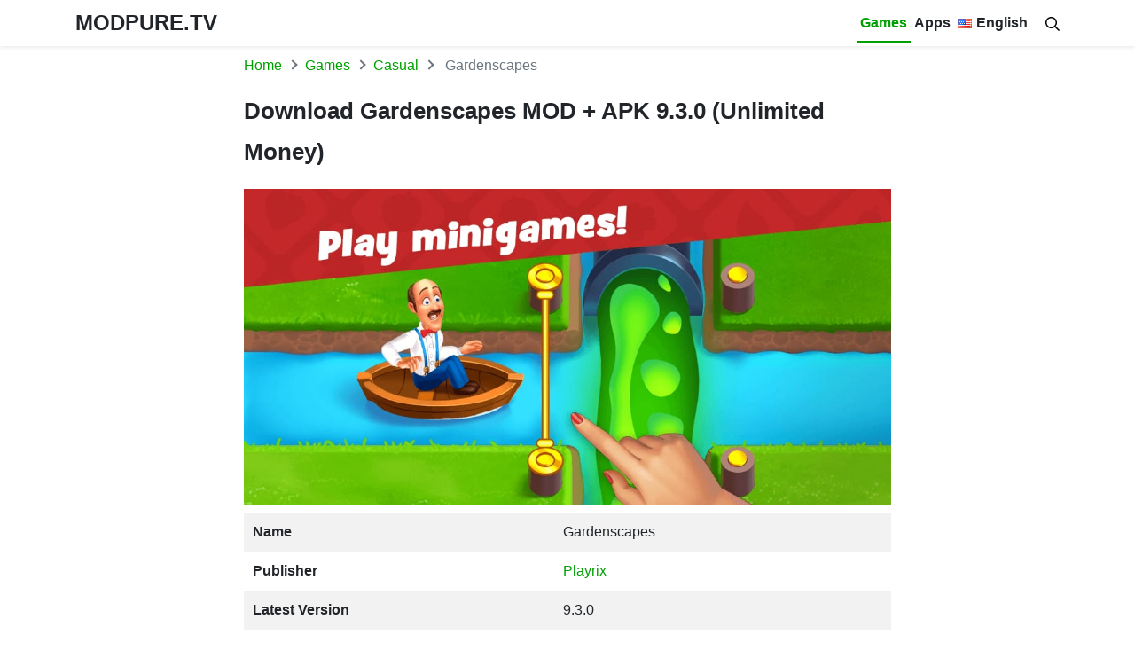

--- FILE ---
content_type: text/html; charset=UTF-8
request_url: https://modpure.tv/en/download-gardenscapes-mod-apk/
body_size: 22097
content:
<!DOCTYPE html>
<html lang="en-US" prefix="og: https://ogp.me/ns#">
<head>
<meta charset="UTF-8">
<meta name="viewport" content="width=device-width, initial-scale=1, user-scalable=no">
<link rel="profile" href="https://gmpg.org/xfn/11">
<link rel="shortcut icon" type="image/x-icon" href="https://modpure.tv/wp-content/uploads/2021/10/favicon-2.ico">
<!-- Google Tag Manager -->
<script>(function(w,d,s,l,i){w[l]=w[l]||[];w[l].push({'gtm.start':
new Date().getTime(),event:'gtm.js'});var f=d.getElementsByTagName(s)[0],
j=d.createElement(s),dl=l!='dataLayer'?'&l='+l:'';j.async=true;j.src=
'https://www.googletagmanager.com/gtm.js?id='+i+dl;f.parentNode.insertBefore(j,f);
})(window,document,'script','dataLayer','GTM-NGMZLZ9L');</script>
<!-- End Google Tag Manager -->
<link rel="alternate" href="https://modpure.tv/en/download-gardenscapes-mod-apk/" hreflang="en" />
<link rel="alternate" href="https://modpure.tv/gardenscapes-mod-apk/" hreflang="vi" />
<link rel="alternate" href="https://modpure.tv/pt/baixar-gardenscapes-mod-apk/" hreflang="pt" />
<link rel="alternate" href="https://modpure.tv/id/gardenscapes-uang-tak-terbatas/" hreflang="id" />
<link rel="alternate" href="https://modpure.tv/tr/gardenscapes-mod-apk-indir/" hreflang="tr" />

<!-- Search Engine Optimization by Rank Math PRO - https://rankmath.com/ -->
<title>Download Gardenscapes MOD + APK 9.3.0 (Unlimited Money) - MODPURE</title>
<meta name="description" content="After stressful working days, a light game and being immersed in nature is the ideal choice. If you are looking for a fun entertainment game, then"/>
<meta name="robots" content="follow, index, max-snippet:-1, max-video-preview:-1, max-image-preview:large"/>
<link rel="canonical" href="https://modpure.tv/en/download-gardenscapes-mod-apk/" />
<meta property="og:locale" content="en_US" />
<meta property="og:type" content="article" />
<meta property="og:title" content="Download Gardenscapes MOD + APK 9.3.0 (Unlimited Money) - MODPURE" />
<meta property="og:description" content="After stressful working days, a light game and being immersed in nature is the ideal choice. If you are looking for a fun entertainment game, then" />
<meta property="og:url" content="https://modpure.tv/en/download-gardenscapes-mod-apk/" />
<meta property="og:site_name" content="MODPURE" />
<meta property="article:section" content="Casual" />
<meta property="og:updated_time" content="2025-12-19T11:43:17+07:00" />
<meta property="og:image" content="https://modpure.tv/wp-content/uploads/2022/02/gardenscapes-apk.jpg" />
<meta property="og:image:secure_url" content="https://modpure.tv/wp-content/uploads/2022/02/gardenscapes-apk.jpg" />
<meta property="og:image:width" content="1024" />
<meta property="og:image:height" content="500" />
<meta property="og:image:alt" content="gardenscapes apk" />
<meta property="og:image:type" content="image/jpeg" />
<meta name="twitter:card" content="summary_large_image" />
<meta name="twitter:title" content="Download Gardenscapes MOD + APK 9.3.0 (Unlimited Money) - MODPURE" />
<meta name="twitter:description" content="After stressful working days, a light game and being immersed in nature is the ideal choice. If you are looking for a fun entertainment game, then" />
<meta name="twitter:image" content="https://modpure.tv/wp-content/uploads/2022/02/gardenscapes-apk.jpg" />
<meta name="twitter:label1" content="Written by" />
<meta name="twitter:data1" content="admin" />
<meta name="twitter:label2" content="Time to read" />
<meta name="twitter:data2" content="3 minutes" />
<!-- /Rank Math WordPress SEO plugin -->

<link rel="alternate" type="application/rss+xml" title="MODPURE &raquo; Feed" href="https://modpure.tv/en/feed/" />
<link rel="alternate" type="application/rss+xml" title="MODPURE &raquo; Comments Feed" href="https://modpure.tv/en/comments/feed/" />
<link rel="alternate" type="application/rss+xml" title="MODPURE &raquo; Download Gardenscapes MOD + APK 9.3.0 (Unlimited Money) Comments Feed" href="https://modpure.tv/en/download-gardenscapes-mod-apk/feed/" />
<link rel="alternate" title="oEmbed (JSON)" type="application/json+oembed" href="https://modpure.tv/wp-json/oembed/1.0/embed?url=https%3A%2F%2Fmodpure.tv%2Fen%2Fdownload-gardenscapes-mod-apk%2F&#038;lang=en" />
<link rel="alternate" title="oEmbed (XML)" type="text/xml+oembed" href="https://modpure.tv/wp-json/oembed/1.0/embed?url=https%3A%2F%2Fmodpure.tv%2Fen%2Fdownload-gardenscapes-mod-apk%2F&#038;format=xml&#038;lang=en" />
<style id='wp-img-auto-sizes-contain-inline-css' type='text/css'>
img:is([sizes=auto i],[sizes^="auto," i]){contain-intrinsic-size:3000px 1500px}
/*# sourceURL=wp-img-auto-sizes-contain-inline-css */
</style>
<style id='wp-emoji-styles-inline-css' type='text/css'>

	img.wp-smiley, img.emoji {
		display: inline !important;
		border: none !important;
		box-shadow: none !important;
		height: 1em !important;
		width: 1em !important;
		margin: 0 0.07em !important;
		vertical-align: -0.1em !important;
		background: none !important;
		padding: 0 !important;
	}
/*# sourceURL=wp-emoji-styles-inline-css */
</style>
<style id='wp-block-library-inline-css' type='text/css'>
:root{--wp-block-synced-color:#7a00df;--wp-block-synced-color--rgb:122,0,223;--wp-bound-block-color:var(--wp-block-synced-color);--wp-editor-canvas-background:#ddd;--wp-admin-theme-color:#007cba;--wp-admin-theme-color--rgb:0,124,186;--wp-admin-theme-color-darker-10:#006ba1;--wp-admin-theme-color-darker-10--rgb:0,107,160.5;--wp-admin-theme-color-darker-20:#005a87;--wp-admin-theme-color-darker-20--rgb:0,90,135;--wp-admin-border-width-focus:2px}@media (min-resolution:192dpi){:root{--wp-admin-border-width-focus:1.5px}}.wp-element-button{cursor:pointer}:root .has-very-light-gray-background-color{background-color:#eee}:root .has-very-dark-gray-background-color{background-color:#313131}:root .has-very-light-gray-color{color:#eee}:root .has-very-dark-gray-color{color:#313131}:root .has-vivid-green-cyan-to-vivid-cyan-blue-gradient-background{background:linear-gradient(135deg,#00d084,#0693e3)}:root .has-purple-crush-gradient-background{background:linear-gradient(135deg,#34e2e4,#4721fb 50%,#ab1dfe)}:root .has-hazy-dawn-gradient-background{background:linear-gradient(135deg,#faaca8,#dad0ec)}:root .has-subdued-olive-gradient-background{background:linear-gradient(135deg,#fafae1,#67a671)}:root .has-atomic-cream-gradient-background{background:linear-gradient(135deg,#fdd79a,#004a59)}:root .has-nightshade-gradient-background{background:linear-gradient(135deg,#330968,#31cdcf)}:root .has-midnight-gradient-background{background:linear-gradient(135deg,#020381,#2874fc)}:root{--wp--preset--font-size--normal:16px;--wp--preset--font-size--huge:42px}.has-regular-font-size{font-size:1em}.has-larger-font-size{font-size:2.625em}.has-normal-font-size{font-size:var(--wp--preset--font-size--normal)}.has-huge-font-size{font-size:var(--wp--preset--font-size--huge)}.has-text-align-center{text-align:center}.has-text-align-left{text-align:left}.has-text-align-right{text-align:right}.has-fit-text{white-space:nowrap!important}#end-resizable-editor-section{display:none}.aligncenter{clear:both}.items-justified-left{justify-content:flex-start}.items-justified-center{justify-content:center}.items-justified-right{justify-content:flex-end}.items-justified-space-between{justify-content:space-between}.screen-reader-text{border:0;clip-path:inset(50%);height:1px;margin:-1px;overflow:hidden;padding:0;position:absolute;width:1px;word-wrap:normal!important}.screen-reader-text:focus{background-color:#ddd;clip-path:none;color:#444;display:block;font-size:1em;height:auto;left:5px;line-height:normal;padding:15px 23px 14px;text-decoration:none;top:5px;width:auto;z-index:100000}html :where(.has-border-color){border-style:solid}html :where([style*=border-top-color]){border-top-style:solid}html :where([style*=border-right-color]){border-right-style:solid}html :where([style*=border-bottom-color]){border-bottom-style:solid}html :where([style*=border-left-color]){border-left-style:solid}html :where([style*=border-width]){border-style:solid}html :where([style*=border-top-width]){border-top-style:solid}html :where([style*=border-right-width]){border-right-style:solid}html :where([style*=border-bottom-width]){border-bottom-style:solid}html :where([style*=border-left-width]){border-left-style:solid}html :where(img[class*=wp-image-]){height:auto;max-width:100%}:where(figure){margin:0 0 1em}html :where(.is-position-sticky){--wp-admin--admin-bar--position-offset:var(--wp-admin--admin-bar--height,0px)}@media screen and (max-width:600px){html :where(.is-position-sticky){--wp-admin--admin-bar--position-offset:0px}}

/*# sourceURL=wp-block-library-inline-css */
</style><style id='wp-block-heading-inline-css' type='text/css'>
h1:where(.wp-block-heading).has-background,h2:where(.wp-block-heading).has-background,h3:where(.wp-block-heading).has-background,h4:where(.wp-block-heading).has-background,h5:where(.wp-block-heading).has-background,h6:where(.wp-block-heading).has-background{padding:1.25em 2.375em}h1.has-text-align-left[style*=writing-mode]:where([style*=vertical-lr]),h1.has-text-align-right[style*=writing-mode]:where([style*=vertical-rl]),h2.has-text-align-left[style*=writing-mode]:where([style*=vertical-lr]),h2.has-text-align-right[style*=writing-mode]:where([style*=vertical-rl]),h3.has-text-align-left[style*=writing-mode]:where([style*=vertical-lr]),h3.has-text-align-right[style*=writing-mode]:where([style*=vertical-rl]),h4.has-text-align-left[style*=writing-mode]:where([style*=vertical-lr]),h4.has-text-align-right[style*=writing-mode]:where([style*=vertical-rl]),h5.has-text-align-left[style*=writing-mode]:where([style*=vertical-lr]),h5.has-text-align-right[style*=writing-mode]:where([style*=vertical-rl]),h6.has-text-align-left[style*=writing-mode]:where([style*=vertical-lr]),h6.has-text-align-right[style*=writing-mode]:where([style*=vertical-rl]){rotate:180deg}
/*# sourceURL=https://modpure.tv/wp-includes/blocks/heading/style.min.css */
</style>
<style id='wp-block-image-inline-css' type='text/css'>
.wp-block-image>a,.wp-block-image>figure>a{display:inline-block}.wp-block-image img{box-sizing:border-box;height:auto;max-width:100%;vertical-align:bottom}@media not (prefers-reduced-motion){.wp-block-image img.hide{visibility:hidden}.wp-block-image img.show{animation:show-content-image .4s}}.wp-block-image[style*=border-radius] img,.wp-block-image[style*=border-radius]>a{border-radius:inherit}.wp-block-image.has-custom-border img{box-sizing:border-box}.wp-block-image.aligncenter{text-align:center}.wp-block-image.alignfull>a,.wp-block-image.alignwide>a{width:100%}.wp-block-image.alignfull img,.wp-block-image.alignwide img{height:auto;width:100%}.wp-block-image .aligncenter,.wp-block-image .alignleft,.wp-block-image .alignright,.wp-block-image.aligncenter,.wp-block-image.alignleft,.wp-block-image.alignright{display:table}.wp-block-image .aligncenter>figcaption,.wp-block-image .alignleft>figcaption,.wp-block-image .alignright>figcaption,.wp-block-image.aligncenter>figcaption,.wp-block-image.alignleft>figcaption,.wp-block-image.alignright>figcaption{caption-side:bottom;display:table-caption}.wp-block-image .alignleft{float:left;margin:.5em 1em .5em 0}.wp-block-image .alignright{float:right;margin:.5em 0 .5em 1em}.wp-block-image .aligncenter{margin-left:auto;margin-right:auto}.wp-block-image :where(figcaption){margin-bottom:1em;margin-top:.5em}.wp-block-image.is-style-circle-mask img{border-radius:9999px}@supports ((-webkit-mask-image:none) or (mask-image:none)) or (-webkit-mask-image:none){.wp-block-image.is-style-circle-mask img{border-radius:0;-webkit-mask-image:url('data:image/svg+xml;utf8,<svg viewBox="0 0 100 100" xmlns="http://www.w3.org/2000/svg"><circle cx="50" cy="50" r="50"/></svg>');mask-image:url('data:image/svg+xml;utf8,<svg viewBox="0 0 100 100" xmlns="http://www.w3.org/2000/svg"><circle cx="50" cy="50" r="50"/></svg>');mask-mode:alpha;-webkit-mask-position:center;mask-position:center;-webkit-mask-repeat:no-repeat;mask-repeat:no-repeat;-webkit-mask-size:contain;mask-size:contain}}:root :where(.wp-block-image.is-style-rounded img,.wp-block-image .is-style-rounded img){border-radius:9999px}.wp-block-image figure{margin:0}.wp-lightbox-container{display:flex;flex-direction:column;position:relative}.wp-lightbox-container img{cursor:zoom-in}.wp-lightbox-container img:hover+button{opacity:1}.wp-lightbox-container button{align-items:center;backdrop-filter:blur(16px) saturate(180%);background-color:#5a5a5a40;border:none;border-radius:4px;cursor:zoom-in;display:flex;height:20px;justify-content:center;opacity:0;padding:0;position:absolute;right:16px;text-align:center;top:16px;width:20px;z-index:100}@media not (prefers-reduced-motion){.wp-lightbox-container button{transition:opacity .2s ease}}.wp-lightbox-container button:focus-visible{outline:3px auto #5a5a5a40;outline:3px auto -webkit-focus-ring-color;outline-offset:3px}.wp-lightbox-container button:hover{cursor:pointer;opacity:1}.wp-lightbox-container button:focus{opacity:1}.wp-lightbox-container button:focus,.wp-lightbox-container button:hover,.wp-lightbox-container button:not(:hover):not(:active):not(.has-background){background-color:#5a5a5a40;border:none}.wp-lightbox-overlay{box-sizing:border-box;cursor:zoom-out;height:100vh;left:0;overflow:hidden;position:fixed;top:0;visibility:hidden;width:100%;z-index:100000}.wp-lightbox-overlay .close-button{align-items:center;cursor:pointer;display:flex;justify-content:center;min-height:40px;min-width:40px;padding:0;position:absolute;right:calc(env(safe-area-inset-right) + 16px);top:calc(env(safe-area-inset-top) + 16px);z-index:5000000}.wp-lightbox-overlay .close-button:focus,.wp-lightbox-overlay .close-button:hover,.wp-lightbox-overlay .close-button:not(:hover):not(:active):not(.has-background){background:none;border:none}.wp-lightbox-overlay .lightbox-image-container{height:var(--wp--lightbox-container-height);left:50%;overflow:hidden;position:absolute;top:50%;transform:translate(-50%,-50%);transform-origin:top left;width:var(--wp--lightbox-container-width);z-index:9999999999}.wp-lightbox-overlay .wp-block-image{align-items:center;box-sizing:border-box;display:flex;height:100%;justify-content:center;margin:0;position:relative;transform-origin:0 0;width:100%;z-index:3000000}.wp-lightbox-overlay .wp-block-image img{height:var(--wp--lightbox-image-height);min-height:var(--wp--lightbox-image-height);min-width:var(--wp--lightbox-image-width);width:var(--wp--lightbox-image-width)}.wp-lightbox-overlay .wp-block-image figcaption{display:none}.wp-lightbox-overlay button{background:none;border:none}.wp-lightbox-overlay .scrim{background-color:#fff;height:100%;opacity:.9;position:absolute;width:100%;z-index:2000000}.wp-lightbox-overlay.active{visibility:visible}@media not (prefers-reduced-motion){.wp-lightbox-overlay.active{animation:turn-on-visibility .25s both}.wp-lightbox-overlay.active img{animation:turn-on-visibility .35s both}.wp-lightbox-overlay.show-closing-animation:not(.active){animation:turn-off-visibility .35s both}.wp-lightbox-overlay.show-closing-animation:not(.active) img{animation:turn-off-visibility .25s both}.wp-lightbox-overlay.zoom.active{animation:none;opacity:1;visibility:visible}.wp-lightbox-overlay.zoom.active .lightbox-image-container{animation:lightbox-zoom-in .4s}.wp-lightbox-overlay.zoom.active .lightbox-image-container img{animation:none}.wp-lightbox-overlay.zoom.active .scrim{animation:turn-on-visibility .4s forwards}.wp-lightbox-overlay.zoom.show-closing-animation:not(.active){animation:none}.wp-lightbox-overlay.zoom.show-closing-animation:not(.active) .lightbox-image-container{animation:lightbox-zoom-out .4s}.wp-lightbox-overlay.zoom.show-closing-animation:not(.active) .lightbox-image-container img{animation:none}.wp-lightbox-overlay.zoom.show-closing-animation:not(.active) .scrim{animation:turn-off-visibility .4s forwards}}@keyframes show-content-image{0%{visibility:hidden}99%{visibility:hidden}to{visibility:visible}}@keyframes turn-on-visibility{0%{opacity:0}to{opacity:1}}@keyframes turn-off-visibility{0%{opacity:1;visibility:visible}99%{opacity:0;visibility:visible}to{opacity:0;visibility:hidden}}@keyframes lightbox-zoom-in{0%{transform:translate(calc((-100vw + var(--wp--lightbox-scrollbar-width))/2 + var(--wp--lightbox-initial-left-position)),calc(-50vh + var(--wp--lightbox-initial-top-position))) scale(var(--wp--lightbox-scale))}to{transform:translate(-50%,-50%) scale(1)}}@keyframes lightbox-zoom-out{0%{transform:translate(-50%,-50%) scale(1);visibility:visible}99%{visibility:visible}to{transform:translate(calc((-100vw + var(--wp--lightbox-scrollbar-width))/2 + var(--wp--lightbox-initial-left-position)),calc(-50vh + var(--wp--lightbox-initial-top-position))) scale(var(--wp--lightbox-scale));visibility:hidden}}
/*# sourceURL=https://modpure.tv/wp-includes/blocks/image/style.min.css */
</style>
<style id='wp-block-paragraph-inline-css' type='text/css'>
.is-small-text{font-size:.875em}.is-regular-text{font-size:1em}.is-large-text{font-size:2.25em}.is-larger-text{font-size:3em}.has-drop-cap:not(:focus):first-letter{float:left;font-size:8.4em;font-style:normal;font-weight:100;line-height:.68;margin:.05em .1em 0 0;text-transform:uppercase}body.rtl .has-drop-cap:not(:focus):first-letter{float:none;margin-left:.1em}p.has-drop-cap.has-background{overflow:hidden}:root :where(p.has-background){padding:1.25em 2.375em}:where(p.has-text-color:not(.has-link-color)) a{color:inherit}p.has-text-align-left[style*="writing-mode:vertical-lr"],p.has-text-align-right[style*="writing-mode:vertical-rl"]{rotate:180deg}
/*# sourceURL=https://modpure.tv/wp-includes/blocks/paragraph/style.min.css */
</style>
<style id='global-styles-inline-css' type='text/css'>
:root{--wp--preset--aspect-ratio--square: 1;--wp--preset--aspect-ratio--4-3: 4/3;--wp--preset--aspect-ratio--3-4: 3/4;--wp--preset--aspect-ratio--3-2: 3/2;--wp--preset--aspect-ratio--2-3: 2/3;--wp--preset--aspect-ratio--16-9: 16/9;--wp--preset--aspect-ratio--9-16: 9/16;--wp--preset--color--black: #000000;--wp--preset--color--cyan-bluish-gray: #abb8c3;--wp--preset--color--white: #ffffff;--wp--preset--color--pale-pink: #f78da7;--wp--preset--color--vivid-red: #cf2e2e;--wp--preset--color--luminous-vivid-orange: #ff6900;--wp--preset--color--luminous-vivid-amber: #fcb900;--wp--preset--color--light-green-cyan: #7bdcb5;--wp--preset--color--vivid-green-cyan: #00d084;--wp--preset--color--pale-cyan-blue: #8ed1fc;--wp--preset--color--vivid-cyan-blue: #0693e3;--wp--preset--color--vivid-purple: #9b51e0;--wp--preset--gradient--vivid-cyan-blue-to-vivid-purple: linear-gradient(135deg,rgb(6,147,227) 0%,rgb(155,81,224) 100%);--wp--preset--gradient--light-green-cyan-to-vivid-green-cyan: linear-gradient(135deg,rgb(122,220,180) 0%,rgb(0,208,130) 100%);--wp--preset--gradient--luminous-vivid-amber-to-luminous-vivid-orange: linear-gradient(135deg,rgb(252,185,0) 0%,rgb(255,105,0) 100%);--wp--preset--gradient--luminous-vivid-orange-to-vivid-red: linear-gradient(135deg,rgb(255,105,0) 0%,rgb(207,46,46) 100%);--wp--preset--gradient--very-light-gray-to-cyan-bluish-gray: linear-gradient(135deg,rgb(238,238,238) 0%,rgb(169,184,195) 100%);--wp--preset--gradient--cool-to-warm-spectrum: linear-gradient(135deg,rgb(74,234,220) 0%,rgb(151,120,209) 20%,rgb(207,42,186) 40%,rgb(238,44,130) 60%,rgb(251,105,98) 80%,rgb(254,248,76) 100%);--wp--preset--gradient--blush-light-purple: linear-gradient(135deg,rgb(255,206,236) 0%,rgb(152,150,240) 100%);--wp--preset--gradient--blush-bordeaux: linear-gradient(135deg,rgb(254,205,165) 0%,rgb(254,45,45) 50%,rgb(107,0,62) 100%);--wp--preset--gradient--luminous-dusk: linear-gradient(135deg,rgb(255,203,112) 0%,rgb(199,81,192) 50%,rgb(65,88,208) 100%);--wp--preset--gradient--pale-ocean: linear-gradient(135deg,rgb(255,245,203) 0%,rgb(182,227,212) 50%,rgb(51,167,181) 100%);--wp--preset--gradient--electric-grass: linear-gradient(135deg,rgb(202,248,128) 0%,rgb(113,206,126) 100%);--wp--preset--gradient--midnight: linear-gradient(135deg,rgb(2,3,129) 0%,rgb(40,116,252) 100%);--wp--preset--font-size--small: 13px;--wp--preset--font-size--medium: 20px;--wp--preset--font-size--large: 36px;--wp--preset--font-size--x-large: 42px;--wp--preset--spacing--20: 0.44rem;--wp--preset--spacing--30: 0.67rem;--wp--preset--spacing--40: 1rem;--wp--preset--spacing--50: 1.5rem;--wp--preset--spacing--60: 2.25rem;--wp--preset--spacing--70: 3.38rem;--wp--preset--spacing--80: 5.06rem;--wp--preset--shadow--natural: 6px 6px 9px rgba(0, 0, 0, 0.2);--wp--preset--shadow--deep: 12px 12px 50px rgba(0, 0, 0, 0.4);--wp--preset--shadow--sharp: 6px 6px 0px rgba(0, 0, 0, 0.2);--wp--preset--shadow--outlined: 6px 6px 0px -3px rgb(255, 255, 255), 6px 6px rgb(0, 0, 0);--wp--preset--shadow--crisp: 6px 6px 0px rgb(0, 0, 0);}:where(.is-layout-flex){gap: 0.5em;}:where(.is-layout-grid){gap: 0.5em;}body .is-layout-flex{display: flex;}.is-layout-flex{flex-wrap: wrap;align-items: center;}.is-layout-flex > :is(*, div){margin: 0;}body .is-layout-grid{display: grid;}.is-layout-grid > :is(*, div){margin: 0;}:where(.wp-block-columns.is-layout-flex){gap: 2em;}:where(.wp-block-columns.is-layout-grid){gap: 2em;}:where(.wp-block-post-template.is-layout-flex){gap: 1.25em;}:where(.wp-block-post-template.is-layout-grid){gap: 1.25em;}.has-black-color{color: var(--wp--preset--color--black) !important;}.has-cyan-bluish-gray-color{color: var(--wp--preset--color--cyan-bluish-gray) !important;}.has-white-color{color: var(--wp--preset--color--white) !important;}.has-pale-pink-color{color: var(--wp--preset--color--pale-pink) !important;}.has-vivid-red-color{color: var(--wp--preset--color--vivid-red) !important;}.has-luminous-vivid-orange-color{color: var(--wp--preset--color--luminous-vivid-orange) !important;}.has-luminous-vivid-amber-color{color: var(--wp--preset--color--luminous-vivid-amber) !important;}.has-light-green-cyan-color{color: var(--wp--preset--color--light-green-cyan) !important;}.has-vivid-green-cyan-color{color: var(--wp--preset--color--vivid-green-cyan) !important;}.has-pale-cyan-blue-color{color: var(--wp--preset--color--pale-cyan-blue) !important;}.has-vivid-cyan-blue-color{color: var(--wp--preset--color--vivid-cyan-blue) !important;}.has-vivid-purple-color{color: var(--wp--preset--color--vivid-purple) !important;}.has-black-background-color{background-color: var(--wp--preset--color--black) !important;}.has-cyan-bluish-gray-background-color{background-color: var(--wp--preset--color--cyan-bluish-gray) !important;}.has-white-background-color{background-color: var(--wp--preset--color--white) !important;}.has-pale-pink-background-color{background-color: var(--wp--preset--color--pale-pink) !important;}.has-vivid-red-background-color{background-color: var(--wp--preset--color--vivid-red) !important;}.has-luminous-vivid-orange-background-color{background-color: var(--wp--preset--color--luminous-vivid-orange) !important;}.has-luminous-vivid-amber-background-color{background-color: var(--wp--preset--color--luminous-vivid-amber) !important;}.has-light-green-cyan-background-color{background-color: var(--wp--preset--color--light-green-cyan) !important;}.has-vivid-green-cyan-background-color{background-color: var(--wp--preset--color--vivid-green-cyan) !important;}.has-pale-cyan-blue-background-color{background-color: var(--wp--preset--color--pale-cyan-blue) !important;}.has-vivid-cyan-blue-background-color{background-color: var(--wp--preset--color--vivid-cyan-blue) !important;}.has-vivid-purple-background-color{background-color: var(--wp--preset--color--vivid-purple) !important;}.has-black-border-color{border-color: var(--wp--preset--color--black) !important;}.has-cyan-bluish-gray-border-color{border-color: var(--wp--preset--color--cyan-bluish-gray) !important;}.has-white-border-color{border-color: var(--wp--preset--color--white) !important;}.has-pale-pink-border-color{border-color: var(--wp--preset--color--pale-pink) !important;}.has-vivid-red-border-color{border-color: var(--wp--preset--color--vivid-red) !important;}.has-luminous-vivid-orange-border-color{border-color: var(--wp--preset--color--luminous-vivid-orange) !important;}.has-luminous-vivid-amber-border-color{border-color: var(--wp--preset--color--luminous-vivid-amber) !important;}.has-light-green-cyan-border-color{border-color: var(--wp--preset--color--light-green-cyan) !important;}.has-vivid-green-cyan-border-color{border-color: var(--wp--preset--color--vivid-green-cyan) !important;}.has-pale-cyan-blue-border-color{border-color: var(--wp--preset--color--pale-cyan-blue) !important;}.has-vivid-cyan-blue-border-color{border-color: var(--wp--preset--color--vivid-cyan-blue) !important;}.has-vivid-purple-border-color{border-color: var(--wp--preset--color--vivid-purple) !important;}.has-vivid-cyan-blue-to-vivid-purple-gradient-background{background: var(--wp--preset--gradient--vivid-cyan-blue-to-vivid-purple) !important;}.has-light-green-cyan-to-vivid-green-cyan-gradient-background{background: var(--wp--preset--gradient--light-green-cyan-to-vivid-green-cyan) !important;}.has-luminous-vivid-amber-to-luminous-vivid-orange-gradient-background{background: var(--wp--preset--gradient--luminous-vivid-amber-to-luminous-vivid-orange) !important;}.has-luminous-vivid-orange-to-vivid-red-gradient-background{background: var(--wp--preset--gradient--luminous-vivid-orange-to-vivid-red) !important;}.has-very-light-gray-to-cyan-bluish-gray-gradient-background{background: var(--wp--preset--gradient--very-light-gray-to-cyan-bluish-gray) !important;}.has-cool-to-warm-spectrum-gradient-background{background: var(--wp--preset--gradient--cool-to-warm-spectrum) !important;}.has-blush-light-purple-gradient-background{background: var(--wp--preset--gradient--blush-light-purple) !important;}.has-blush-bordeaux-gradient-background{background: var(--wp--preset--gradient--blush-bordeaux) !important;}.has-luminous-dusk-gradient-background{background: var(--wp--preset--gradient--luminous-dusk) !important;}.has-pale-ocean-gradient-background{background: var(--wp--preset--gradient--pale-ocean) !important;}.has-electric-grass-gradient-background{background: var(--wp--preset--gradient--electric-grass) !important;}.has-midnight-gradient-background{background: var(--wp--preset--gradient--midnight) !important;}.has-small-font-size{font-size: var(--wp--preset--font-size--small) !important;}.has-medium-font-size{font-size: var(--wp--preset--font-size--medium) !important;}.has-large-font-size{font-size: var(--wp--preset--font-size--large) !important;}.has-x-large-font-size{font-size: var(--wp--preset--font-size--x-large) !important;}
/*# sourceURL=global-styles-inline-css */
</style>

<style id='classic-theme-styles-inline-css' type='text/css'>
/*! This file is auto-generated */
.wp-block-button__link{color:#fff;background-color:#32373c;border-radius:9999px;box-shadow:none;text-decoration:none;padding:calc(.667em + 2px) calc(1.333em + 2px);font-size:1.125em}.wp-block-file__button{background:#32373c;color:#fff;text-decoration:none}
/*# sourceURL=/wp-includes/css/classic-themes.min.css */
</style>
<link rel='stylesheet' id='willgroup-bootstrap-css' href='https://modpure.tv/wp-content/themes/chiaseios/css/bootstrap.min.css?ver=6.9' type='text/css' media='all' />
<link rel='stylesheet' id='willgroup-style-css' href='https://modpure.tv/wp-content/themes/chiaseios/style.css?ver=6.9' type='text/css' media='all' />
<script type="text/javascript" src="https://modpure.tv/wp-includes/js/jquery/jquery.min.js?ver=3.7.1" id="jquery-core-js"></script>
<script type="text/javascript" src="https://modpure.tv/wp-includes/js/jquery/jquery-migrate.min.js?ver=3.4.1" id="jquery-migrate-js"></script>
<link rel="https://api.w.org/" href="https://modpure.tv/wp-json/" /><link rel="alternate" title="JSON" type="application/json" href="https://modpure.tv/wp-json/wp/v2/posts/6115" /><link rel="EditURI" type="application/rsd+xml" title="RSD" href="https://modpure.tv/xmlrpc.php?rsd" />
<meta name="generator" content="WordPress 6.9" />
<link rel='shortlink' href='https://modpure.tv/?p=6115' />
<link rel="icon" href="https://modpure.tv/wp-content/uploads/2021/10/cropped-FAVICON-32x32.png" sizes="32x32" />
<link rel="icon" href="https://modpure.tv/wp-content/uploads/2021/10/cropped-FAVICON-192x192.png" sizes="192x192" />
<link rel="apple-touch-icon" href="https://modpure.tv/wp-content/uploads/2021/10/cropped-FAVICON-180x180.png" />
<meta name="msapplication-TileImage" content="https://modpure.tv/wp-content/uploads/2021/10/cropped-FAVICON-270x270.png" />
		<style type="text/css" id="wp-custom-css">
			.aligncenter {
    margin: 0 auto!important;
    display: block!important;
}
.ads-1{margin-bottom: 0.3rem;!important}
.bg-grid {
    background-color: #fff!important;
    border: 1px solid #dee2e6!important;
}
.bg-modded {
	background-color: #e9f7e8!important}
.pop-up, .ads.goto-top.backtotop{display:none;}
@media only screen and (min-width: 769px){.pop-up, .ads.goto-top.backtotop {
    display: none;
}}
@media only screen and (max-width: 768px){
	.pop-up{display:block;visibility: visible;}
	.ads.goto-top.backtotop {
    display: block;
    z-index: 999;
    bottom: 0;
    margin: auto;
    position: fixed;
		text-align: center;
    left: 0;
    right: 0;
		width:100% !important;
		height:100% !important;
		visibility: hidden;
}
	.pop-up {
		max-width:250px;
    bottom: 0;
    position: absolute;
    margin: 0 auto;
    text-align: center;
    left: 0;
    right: 0;
	}
}
.pop-up .close {
    position: absolute;
    top: 0;
    right: 0;
	    display: inline-block;
    width: 30px;
    height: 30px;
    overflow: hidden;
}
.pop-up .close.black::before, .pop-up .close.black::after {
    height: 2px;
    margin-top: -4px;
}
.pop-up, .ads.goto-top.backtotop{display:none;}
@media only screen and (min-width: 769px){.pop-up, .ads.goto-top.backtotop {
    display: none;
}}
@media only screen and (max-width: 768px){
	.pop-up{display:block;visibility: visible;}
	.ads.goto-top.backtotop {
    display: block;
    z-index: 999;
    bottom: 0;
    margin: auto;
    position: fixed;
		text-align: center;
    left: 0;
    right: 0;
		width:100% !important;
		height:100% !important;
		visibility: hidden;
}
	.goto-top{width:40px;height:40px;}
	.goto-top{  right: 60px;
    width: 50px;
	height: 50px;}
	.goto-top {
    right: 60px;
    width: 40px !important;
    height: 40px !important;
}
	.app-tag {
    margin-right: 5px;
    padding: 2px 10px;
		border-radius: 15px}
	.aligncenter {display: block!important;
    margin-left: auto!important;
    margin-right: auto!important;}
	.aligncenter {
    margin: 0 auto!important;
    display: block!important;
}
	.adx-1 {opacity: 0; top: 0px; position: fixed; z-index: 9995; text-align: center; left: 60px;}		</style>
				<script type="application/ld+json">
	{
	    "@context": "http://schema.org/",
	    "@type": "SoftwareApplication",
	    "name": "Gardenscapes",
	    "applicationCategory": "GameApplication",
	    "operatingSystem": "Android",
	    "softwareVersion": "9.3.0",
	    "offers": {
	        "@type": "Offer",
	        "price": "0",
	        "priceCurrency": "VND"
	    },
	    "aggregateRating": {
	        "@type": "AggregateRating",
	        "bestRating": 5,
	        "worstRating": 1,
	        "ratingCount": 4,
	        "ratingValue": 4.1	    }
	}            
	</script>
		</head>
<body class="wp-singular post-template-default single single-post postid-6115 single-format-standard wp-theme-chiaseios" data-post-id="6115">
<!-- Google Tag Manager (noscript) -->
<noscript><iframe src="https://www.googletagmanager.com/ns.html?id=GTM-NGMZLZ9L"
height="0" width="0" style="display:none;visibility:hidden"></iframe></noscript>
<!-- End Google Tag Manager (noscript) -->
<div id="page" class="site">	<a class="skip-link sr-only" href="#content">Skip to content</a>
    <header id="masthead" class="bg-white shadow-sm fixed-top site-header">
		<div class="container d-flex align-items-center" style="padding-top: 0.25em;padding-bottom: 0.25em;">
			<button class="bg-transparent border-0 d-lg-none px-0 mr-auto site-nav-toggler" style="padding-top: 0.625rem; padding-bottom: 0.625rem;" type="button">
				<svg class="svg-5" xmlns="http://www.w3.org/2000/svg" viewBox="0 0 448 512"><path d="M436 124H12c-6.627 0-12-5.373-12-12V80c0-6.627 5.373-12 12-12h424c6.627 0 12 5.373 12 12v32c0 6.627-5.373 12-12 12zm0 160H12c-6.627 0-12-5.373-12-12v-32c0-6.627 5.373-12 12-12h424c6.627 0 12 5.373 12 12v32c0 6.627-5.373 12-12 12zm0 160H12c-6.627 0-12-5.373-12-12v-32c0-6.627 5.373-12 12-12h424c6.627 0 12 5.373 12 12v32c0 6.627-5.373 12-12 12z"/></svg>
			</button>

            				<h2 class="h3 font-weight-semibold mb-0 site-logo" style="font-size: 1.475rem!important">
					<a class="text-body" href="https://modpure.tv/en/" rel="home">
						MODPURE.TV
					</a>
				</h2>
			                    				
			<nav class="ml-auto site-nav">
				<div class="d-flex d-lg-none justify-content-end">
					<button class="bg-transparent border-0 py-1 px-2 site-nav-closer" type="button">
						<svg class="svg-5" xmlns="http://www.w3.org/2000/svg" viewBox="0 0 320 512"><path d="M193.94 256L296.5 153.44l21.15-21.15c3.12-3.12 3.12-8.19 0-11.31l-22.63-22.63c-3.12-3.12-8.19-3.12-11.31 0L160 222.06 36.29 98.34c-3.12-3.12-8.19-3.12-11.31 0L2.34 120.97c-3.12 3.12-3.12 8.19 0 11.31L126.06 256 2.34 379.71c-3.12 3.12-3.12 8.19 0 11.31l22.63 22.63c3.12 3.12 8.19 3.12 11.31 0L160 289.94 262.56 392.5l21.15 21.15c3.12 3.12 8.19 3.12 11.31 0l22.63-22.63c3.12-3.12 3.12-8.19 0-11.31L193.94 256z"/></svg>
					</button>
				</div>

				<ul id="menu-navi-en" class="menu"><li id="menu-item-2698" class="menu-item menu-item-type-taxonomy menu-item-object-category current-post-ancestor menu-item-2698"><a href="https://modpure.tv/en/games/">Games</a></li>
<li id="menu-item-2697" class="menu-item menu-item-type-taxonomy menu-item-object-category menu-item-2697"><a href="https://modpure.tv/en/apps/">Apps</a></li>
<li id="menu-item-1571" class="pll-parent-menu-item menu-item menu-item-type-custom menu-item-object-custom menu-item-has-children menu-item-1571"><a href="#pll_switcher"><img src="[data-uri]" alt="" width="16" height="11" style="width: 16px; height: 11px;" /><span style="margin-left:0.3em;">English</span></a>
<ul class="sub-menu">
	<li id="menu-item-1571-vi" class="lang-item lang-item-156 lang-item-vi lang-item-first menu-item menu-item-type-custom menu-item-object-custom menu-item-1571-vi"><a href="https://modpure.tv/gardenscapes-mod-apk/" hreflang="vi" lang="vi"><img src="[data-uri]" alt="" width="16" height="11" style="width: 16px; height: 11px;" /><span style="margin-left:0.3em;">Tiếng Việt</span></a></li>
	<li id="menu-item-1571-pt" class="lang-item lang-item-189 lang-item-pt menu-item menu-item-type-custom menu-item-object-custom menu-item-1571-pt"><a href="https://modpure.tv/pt/baixar-gardenscapes-mod-apk/" hreflang="pt-BR" lang="pt-BR"><img src="[data-uri]" alt="" width="16" height="11" style="width: 16px; height: 11px;" /><span style="margin-left:0.3em;">Português</span></a></li>
	<li id="menu-item-1571-id" class="lang-item lang-item-199 lang-item-id menu-item menu-item-type-custom menu-item-object-custom menu-item-1571-id"><a href="https://modpure.tv/id/gardenscapes-uang-tak-terbatas/" hreflang="id-ID" lang="id-ID"><img src="[data-uri]" alt="" width="16" height="11" style="width: 16px; height: 11px;" /><span style="margin-left:0.3em;">Indonesia</span></a></li>
	<li id="menu-item-1571-tr" class="lang-item lang-item-204 lang-item-tr menu-item menu-item-type-custom menu-item-object-custom menu-item-1571-tr"><a href="https://modpure.tv/tr/gardenscapes-mod-apk-indir/" hreflang="tr-TR" lang="tr-TR"><img src="[data-uri]" alt="" width="16" height="11" style="width: 16px; height: 11px;" /><span style="margin-left:0.3em;">Türkçe</span></a></li>
</ul>
</li>
</ul>				
			</nav>
			<a class="collapsed text-body ml-auto ml-lg-3 site-search-toggler" data-toggle="collapse" href="#site-search">
            	<svg class="svg-6" xmlns="http://www.w3.org/2000/svg" viewBox="0 0 512 512"><path d="M508.5 468.9L387.1 347.5c-2.3-2.3-5.3-3.5-8.5-3.5h-13.2c31.5-36.5 50.6-84 50.6-136C416 93.1 322.9 0 208 0S0 93.1 0 208s93.1 208 208 208c52 0 99.5-19.1 136-50.6v13.2c0 3.2 1.3 6.2 3.5 8.5l121.4 121.4c4.7 4.7 12.3 4.7 17 0l22.6-22.6c4.7-4.7 4.7-12.3 0-17zM208 368c-88.4 0-160-71.6-160-160S119.6 48 208 48s160 71.6 160 160-71.6 160-160 160z"/></svg>
            </a>	
		</div>
		<div id="site-search" class="collapse bg-white py-1 position-absolute" style="z-index: 10; top: 0; left: 0; right: 0;">
			<div class="container">
				<div class="row">
					<div class="col-12 col-lg-8 offset-lg-2">
						<div class="d-flex align-items-center">
				            <form class="flex-grow-1" method="GET" action="https://modpure.tv/en">
				            	<div class="input-group">
				            		<input class="form-control" type="text" name="s" placeholder="Search...">
				            		<div class="input-group-append">
				            			<button class="btn btn-light" type="submit">
				            				<svg class="svg-6" xmlns="http://www.w3.org/2000/svg" viewBox="0 0 512 512"><path d="M508.5 468.9L387.1 347.5c-2.3-2.3-5.3-3.5-8.5-3.5h-13.2c31.5-36.5 50.6-84 50.6-136C416 93.1 322.9 0 208 0S0 93.1 0 208s93.1 208 208 208c52 0 99.5-19.1 136-50.6v13.2c0 3.2 1.3 6.2 3.5 8.5l121.4 121.4c4.7 4.7 12.3 4.7 17 0l22.6-22.6c4.7-4.7 4.7-12.3 0-17zM208 368c-88.4 0-160-71.6-160-160S119.6 48 208 48s160 71.6 160 160-71.6 160-160 160z"/></svg>
				            			</button>
				            		</div>
				            	</div>
				            </form>
				            <a class="ml-2" data-toggle="collapse" href="#site-search">
			                	<svg class="svg-5" xmlns="http://www.w3.org/2000/svg" viewBox="0 0 320 512"><path d="M193.94 256L296.5 153.44l21.15-21.15c3.12-3.12 3.12-8.19 0-11.31l-22.63-22.63c-3.12-3.12-8.19-3.12-11.31 0L160 222.06 36.29 98.34c-3.12-3.12-8.19-3.12-11.31 0L2.34 120.97c-3.12 3.12-3.12 8.19 0 11.31L126.06 256 2.34 379.71c-3.12 3.12-3.12 8.19 0 11.31l22.63 22.63c3.12 3.12 8.19 3.12 11.31 0L160 289.94 262.56 392.5l21.15 21.15c3.12 3.12 8.19 3.12 11.31 0l22.63-22.63c3.12-3.12 3.12-8.19 0-11.31L193.94 256z"/></svg>
			                </a>
				        </div>
			        </div>
			    </div>
	        </div>
        </div>
	</header><!-- .site-header -->
	<div id="content" class="site-content">
		            <div class="py-3">
				<div class="container">
                    <div class="row">
                        <div class="col-lg-8 col-12 offset-lg-2">
    						   
	<ul id="breadcrumb" class="breadcrumb">           
        <li class="breadcrumb-item home"><a href="https://modpure.tv/en" title="Home">Home</a></li>
          
		<li class="breadcrumb-item item-cat"><a href="https://modpure.tv/en/games/">Games</a></li><li class="breadcrumb-item item-cat"><a href="https://modpure.tv/en/games/casual/">Casual</a></li>                <li class="breadcrumb-item active">
                    Gardenscapes        
                </li>
				</ul>
	                        </div>
                    </div>
				</div>
			</div>
		<div id="primary" class="content-area">
    <div class="section-main">
                                <div class="main-site main-site-1">
                <div class="container">
                    <div class="row">
                        <div class="col-12 col-lg-8 offset-lg-2">
                            <h1 class="h2 font-weight-semibold text-left" style="line-height: 1.8;margin-bottom: 1.2rem!important">Download Gardenscapes MOD + APK 9.3.0 (Unlimited Money)</h1>
                            <div class="entry-main">
                                <img class="lazyload" width="100%" height="auto" data-src="https://modpure.tv/wp-content/uploads/2022/02/gardenscapes-apk.jpg" alt="Download Gardenscapes MOD + APK 9.3.0 (Unlimited Money)" src="[data-uri]" style="margin-bottom: 0.5rem!important">
                                 <figure class="appsummary-table">
                                    <table class="table table-striped table-borderless">
                                    	<tr>
                                            <th>Name</th>
                                            <td>Gardenscapes</td>
                                        </tr>
                                        <tr>
                                            <th>Publisher</th>
                                            <td><a href="https://modpure.tv/developer/playrix/">Playrix</a></td>
                                        </tr>
                                        <tr>
                                            <th>Latest Version</th>
                                            <td>9.3.0</td>
                                        </tr>
                                        <tr>
                                            <th>Genre</th>
                                            <td><a href="https://modpure.tv/en/games/casual/" rel="category tag">Casual</a></td>
                                        </tr>
                                        <tr>
                                            <th>Size</th>
                                            <td>233 MB</td>
                                        </tr>
                                        <tr>
                                            <th>Requires</th>
                                            <td>Android 5.0 +</td>
                                        </tr>
                                        <tr>
                                            <th>MOD</th>
                                            <td>Unlimited money</td>
                                        </tr>
                                        <tr>
                                            <th>Get it On</th>
                                            <td><a href="https://play.google.com/store/apps/details?id=com.playrix.gardenscapes" rel="noopener noreferrer nofollow" target="_blank"><img style="height: 1.5rem;" src="https://modpure.tv/wp-content/uploads/2024/03/google-play.png" alt="Google Play"></a></td>
                                        </tr>
                                     </table>
                                </figure>
                            </div>
        					        
        					        
        					    						<div id="accordion-more-info" class="border rounded-lg overflow-hidden mb-3 accordion accordion-more-info">
    							    								<div >
    									<a class="bg-modded d-flex py-2 px-3 collapsed toggler" data-toggle="collapse" href="#more-info-1">
    										MOD    									</a>
    									<div id="more-info-1" class="collapse " data-parent="#accordion-more-info">
    										<div class="pt-3 px-3">
    											<p>Unlimited Coins (Coins increase when spent)</p>
    										</div>
    									</div>
    								</div>
    							    						</div>
        					        					
        					<div class="mb-3">
        						<a class="btn btn-light collapsed w-100 text-left" data-toggle="collapse" href="#table-of-contents">Explore this article</a>
        						<div id="table-of-contents" class="collapse">
        							<div class="w-100 bg-light rounded d-inline-block p-3 table-of-contents" style="margin-top: -1px;">
        								<div class="links"></div>
        							</div>
        						</div>
        					</div>
        					<div class="mb-3 entry-content">
        						
<p>After stressful working days, a light game and being immersed in nature is the ideal choice. If you are looking for a fun entertainment game, then Gardenscapes meets all your criteria. This is a game with very simple gameplay. Players will take care of the gardens, plant more and look after them until they get results. Each game has a variety of tasks, overcome the challenge, you will receive many reward points commensurate. The Gardenscapes mod money version will help you complete the levels in the game easily.</p>



<h2 class="wp-block-heading">Download Gardenscapes mod &#8211; Take care of beautiful gardens</h2>



<p>Gardenscapes allows players to transform into the character Austin butler and take care of a garden in the house. When it gets to you, it&#8217;s a desolate landscape. Players will have to start cleaning, organizing and restoring everything. Your main task is to take care of trees, cultivate to have a more diverse species of trees. You will constantly receive challenges, accompany many characters to discover more about garden life. There are many surprises waiting for you in each mission, each round.</p>



<figure class="wp-block-image size-large"><img decoding="async" src="https://modpure.tv/wp-content/uploads/2022/02/tai-gardenscapes-mod.jpg" alt="download gardenscapes mod"/></figure>



<h3 class="wp-block-heading">Becoming a diligent gardener every day</h3>



<p>Gardening seems easy, but it&#8217;s incredibly busy. Starting from morning until late at night, there is always work waiting for you. First, you have to hoe to prepare to plant new plants. In addition, gardeners also have to clean up garbage, small grass, catch worms, water for the best development of fruit trees. After you&#8217;re done, you can redecorate your garden to make it more beautiful and attractive. And yet, a lot of pets and housework are still waiting for you every day. Most of your time will stick with this garden to create a greener and more livable space.</p>



<h3 class="wp-block-heading">Collect items and rewards</h3>



<p>In addition to the main jobs, Gardenscapes will always bring many challenges for you. After completing each mission, you will receive a corresponding reward. This is one of the most interesting points of the game because they always appear and bring many surprises. It can be coins or stars to help you restore and grow your garden faster. They can be used to renovate and decorate the garden in the style you want. Therefore, do not miss any opportunity to acquire items to complete tasks and accumulate points.</p>



<figure class="wp-block-image size-large"><img decoding="async" src="https://modpure.tv/wp-content/uploads/2022/02/gardenscapes-mod-tien.jpg" alt="gardenscapes mod money"/></figure>



<h3 class="wp-block-heading">Immerse yourself in life with many new friends</h3>



<p>In Gardenscapes, players will transform into the character Austin butler. He will work hard in the garden to build a dream garden. During that time, Austin won&#8217;t be alone with visiting friends like William, Olivia, Robbie Wood… They will keep the garden busy and cheerful. In addition, you can make friends with many people to work together and overcome challenges. Life in Gardenscapes is always friendly and full of new things when you immerse yourself in life here.</p>



<figure class="wp-block-image size-large"><img decoding="async" src="https://modpure.tv/wp-content/uploads/2022/02/tai-hack-gardenscapes.jpg" alt="download hack gardenscapes"/></figure>



<h3 class="wp-block-heading">Renovate the garden in your own style</h3>



<p>When you got the job, your garden was seriously damaged and was just a vacant lot. So your first task is to repair. Almost everything from sprinklers, garden tools, decorations&#8230; has to be repaired from scratch. From the land planted, plants will grow and develop under your care. Gardenscapes will require you to diversify the trees as well as explore more open land for cultivation. Your right after hard work is creative freedom in decorating and renovating the garden. In addition, you can also build spacious houses and infrastructure.</p>



<h2 class="wp-block-heading">Download Gardenscapes MOD APK for Android</h2>



<p>Gardenscapes is a game that brings fun atmosphere and interesting tasks for players. You will be immersed in the natural space and create your own favorite garden. Download now Gardenscapes mod money to not miss relaxing moments after stressful working hours.</p>
					</div>
        					        
        						        
        						<a class="btn btn-secondary btn-block mb-3" href="https://modpure.tv/en/download-gardenscapes-mod-apk/?download" rel="nofollow">
        							<svg class="svg-5 mr-1" xmlns="http://www.w3.org/2000/svg" viewBox="0 0 576 512"><path d="M528 288h-92.1l46.1-46.1c30.1-30.1 8.8-81.9-33.9-81.9h-64V48c0-26.5-21.5-48-48-48h-96c-26.5 0-48 21.5-48 48v112h-64c-42.6 0-64.2 51.7-33.9 81.9l46.1 46.1H48c-26.5 0-48 21.5-48 48v128c0 26.5 21.5 48 48 48h480c26.5 0 48-21.5 48-48V336c0-26.5-21.5-48-48-48zm-400-80h112V48h96v160h112L288 368 128 208zm400 256H48V336h140.1l65.9 65.9c18.8 18.8 49.1 18.7 67.9 0l65.9-65.9H528v128zm-88-64c0-13.3 10.7-24 24-24s24 10.7 24 24-10.7 24-24 24-24-10.7-24-24z"/></svg>
        							<span class="align-middle">DOWNLOAD (233 MB)</span>
        						</a>
							<a class="btn btn-secondary btn-block mb-3" href="https://modpure.tv/download.html" rel="nofollow">
								<svg class="svg-5 mr-1" xmlns="http://www.w3.org/2000/svg" viewBox="0 0 576 512"><path d="M528 288h-92.1l46.1-46.1c30.1-30.1 8.8-81.9-33.9-81.9h-64V48c0-26.5-21.5-48-48-48h-96c-26.5 0-48 21.5-48 48v112h-64c-42.6 0-64.2 51.7-33.9 81.9l46.1 46.1H48c-26.5 0-48 21.5-48 48v128c0 26.5 21.5 48 48 48h480c26.5 0 48-21.5 48-48V336c0-26.5-21.5-48-48-48zm-400-80h112V48h96v160h112L288 368 128 208zm400 256H48V336h140.1l65.9 65.9c18.8 18.8 49.1 18.7 67.9 0l65.9-65.9H528v128zm-88-64c0-13.3 10.7-24 24-24s24 10.7 24 24-10.7 24-24 24-24-10.7-24-24z"></path></svg>
								<span class="align-middle">LINK DỰ PHÒNG</span>
							</a>
        						        							<div class="small mb-3">
										<p><em>Mẹo: Để tìm game của MODPURE nhanh hơn, bạn hãy gõ "tên game hoặc ứng dụng + MODPURE" trên thanh tìm kiếm trình duyệt nhé. Ví dụ: Gardenscapes MODPURE</em></p>
										<p>Từ khóa: Gardenscapes modpure.co, Gardenscapes lmhmod, Gardenscapes apkmody, Gardenscapes gamedva, Gardenscapes apkmodel, Gardenscapes happymod, Gardenscapes modyolo, Gardenscapes apktodo, Gardenscapes gamehayvl</p>
									</div>
									<div class="small mb-3"><p><a href="https://www.facebook.com/MOD-PURE-111205474703890" target="_blank" rel="nofollow noopener"><button id="report" class="border border-gray-200 bg-gray-50 hover:bg-gray-100 px-4 py-1 rounded text-sm mb-4" style="margin-bottom: 0!important; margin-right: 3px; background: #ed6666; color: #fff;">Báo lỗi</button></a> <a href="https://www.youtube.com/channel/UCioyQHls98ad9w-8nPgcylw?sub_confirmation=1" target="_blank" rel="nofollow noopener"><button id="report" class="border border-gray-200 bg-gray-50 hover:bg-gray-100 px-4 py-1 rounded text-sm mb-4" style="margin-bottom: 0!important; background: #ff4646; color: #fff;">Đăng kí kênh Youtube</button></a></p>
</div>
        						        					 
                        </div>
                    </div>
                </div>
            </div>
                            <div class="main-site main-site-3">
                    <div class="container">
                        <div class="row">
                            <div class="col-12 col-lg-8 offset-lg-2">
                                 
                                                		    	<div class="text-center d-flex align-items-center justify-content-center py-3 mb-3">
                		    		<div class="rating" data-post_id="6115" data-rateyo-rating="4.1" ></div>
                		    		<span class="ml-2">
                		    			4.1/5 (4 votes)
                		    		</span>
                		    	</div>
                            </div>
                        </div>
                    </div>
                </div>
                <div class="main-site main-site-3-2">
                                                            <section class="py-3" style="background: #eee;">    
                        <div class="container">
                            <div class="row">
                                <div class="col-12 col-lg-12">
                                    <h2 class="h5 font-weight-semibold mb-3 text-center">
                        				<span class="d-inline-block pb-1">
                        					Đề xuất cho bạn                        				</span>
                        			</h2>
                                    <div class="row">
                    				                    					<div class="col-lg-4 col-md-6 col-12 mb-4">
                                            <a class="position-relative archive-cat d-block" href="https://modpure.tv/en/download-perfect-avenger-mod/" title="Download Perfect Avenger MOD (Unlimited Money) + APK 3.1.5">
                                        		<div class="flex-shrink-0">
                                        			<img style="max-height: 180px;" class="lazyload w-100" src="[data-uri]" data-src="https://modpure.tv/wp-content/uploads/2023/07/Tai-Perfect-Avenger-MOD-APK.jpg" alt="Download Perfect Avenger MOD (Unlimited Money) + APK 3.1.5">
                                        		</div>
                                        		<div style="min-width: 0;" class="px-3 py-2 archives-main">
                                        			<h3 class="h5 font-weight-medium text-truncate text-white w-100">
                                        				Perfect Avenger	
                                        			</h3>
                                        			
                                                    <div class="text-truncate text-white d-flex align-items-center">
                                    					v3.1.5                                    					<span class="mx-2 dot"></span>
                                    					<span class="text-truncate">
                                                            Unlimited Money                                    					</span>
                                        			</div>
                                        		</div>
                                        	</a>
                                        </div>
                    				                    					<div class="col-lg-4 col-md-6 col-12 mb-4">
                                            <a class="position-relative archive-cat d-block" href="https://modpure.tv/en/download-cookie-carver-mod/" title="Download Cookie Carver MOD (Menu, Unlock Skin) + APK 5.8">
                                        		<div class="flex-shrink-0">
                                        			<img style="max-height: 180px;" class="lazyload w-100" src="[data-uri]" data-src="https://modpure.tv/wp-content/uploads/2023/05/Tai-Cookie-Carver-MOD-APK-353x180.jpg" alt="Download Cookie Carver MOD (Menu, Unlock Skin) + APK 5.8">
                                        		</div>
                                        		<div style="min-width: 0;" class="px-3 py-2 archives-main">
                                        			<h3 class="h5 font-weight-medium text-truncate text-white w-100">
                                        				Cookie Carver	
                                        			</h3>
                                        			
                                                    <div class="text-truncate text-white d-flex align-items-center">
                                    					v5.8                                    					<span class="mx-2 dot"></span>
                                    					<span class="text-truncate">
                                                            Menu, Unlock Skins                                    					</span>
                                        			</div>
                                        		</div>
                                        	</a>
                                        </div>
                    				                    					<div class="col-lg-4 col-md-6 col-12 mb-4">
                                            <a class="position-relative archive-cat d-block" href="https://modpure.tv/en/download-football-killer-mod-unlimited-money-apk-1-0-34/" title="Download Football Killer MOD (Unlimited Money) + APK 1.0.34">
                                        		<div class="flex-shrink-0">
                                        			<img style="max-height: 180px;" class="lazyload w-100" src="[data-uri]" data-src="https://modpure.tv/wp-content/uploads/2023/03/Tai-Football-Killer-MOD-APK-353x180.jpg" alt="Download Football Killer MOD (Unlimited Money) + APK 1.0.34">
                                        		</div>
                                        		<div style="min-width: 0;" class="px-3 py-2 archives-main">
                                        			<h3 class="h5 font-weight-medium text-truncate text-white w-100">
                                        				Football Killer	
                                        			</h3>
                                        			
                                                    <div class="text-truncate text-white d-flex align-items-center">
                                    					v1.0.34                                    					<span class="mx-2 dot"></span>
                                    					<span class="text-truncate">
                                                            Unlimited money                                    					</span>
                                        			</div>
                                        		</div>
                                        	</a>
                                        </div>
                    				                    					<div class="col-lg-4 col-md-6 col-12 mb-4">
                                            <a class="position-relative archive-cat d-block" href="https://modpure.tv/en/download-toca-life-farm/" title="Download Toca Life: Farm MOD (Full Unlocked) + APK 1.4-play">
                                        		<div class="flex-shrink-0">
                                        			<img style="max-height: 180px;" class="lazyload w-100" src="[data-uri]" data-src="https://modpure.tv/wp-content/uploads/2022/11/Tai-Toca-Life-Farm-MOD-APK-353x180.jpg" alt="Download Toca Life: Farm MOD (Full Unlocked) + APK 1.4-play">
                                        		</div>
                                        		<div style="min-width: 0;" class="px-3 py-2 archives-main">
                                        			<h3 class="h5 font-weight-medium text-truncate text-white w-100">
                                        				Toca Life: Farm	
                                        			</h3>
                                        			
                                                    <div class="text-truncate text-white d-flex align-items-center">
                                    					v1.4-play                                    					<span class="mx-2 dot"></span>
                                    					<span class="text-truncate">
                                                            Full Unlock                                    					</span>
                                        			</div>
                                        		</div>
                                        	</a>
                                        </div>
                    				                    					<div class="col-lg-4 col-md-6 col-12 mb-4">
                                            <a class="position-relative archive-cat d-block" href="https://modpure.tv/en/download-toca-lab-plants/" title="Download Toca Lab: Plants MOD (Full Unlocked) + APK 2.2-play">
                                        		<div class="flex-shrink-0">
                                        			<img style="max-height: 180px;" class="lazyload w-100" src="[data-uri]" data-src="https://modpure.tv/wp-content/uploads/2022/11/Tai-Toca-Lab-Plants-MOD-APK-353x180.jpg" alt="Download Toca Lab: Plants MOD (Full Unlocked) + APK 2.2-play">
                                        		</div>
                                        		<div style="min-width: 0;" class="px-3 py-2 archives-main">
                                        			<h3 class="h5 font-weight-medium text-truncate text-white w-100">
                                        				Toca Lab: Plants	
                                        			</h3>
                                        			
                                                    <div class="text-truncate text-white d-flex align-items-center">
                                    					v2.2-play                                    					<span class="mx-2 dot"></span>
                                    					<span class="text-truncate">
                                                            Full Unlock                                    					</span>
                                        			</div>
                                        		</div>
                                        	</a>
                                        </div>
                    				                    					<div class="col-lg-4 col-md-6 col-12 mb-4">
                                            <a class="position-relative archive-cat d-block" href="https://modpure.tv/en/download-toca-life-vacation/" title="Download Toca Life: Vacation MOD (Unlocked All) + APK 1.5-play">
                                        		<div class="flex-shrink-0">
                                        			<img style="max-height: 180px;" class="lazyload w-100" src="[data-uri]" data-src="https://modpure.tv/wp-content/uploads/2022/11/Tai-Toca-Life-Vacation-MOD-APK-353x180.jpg" alt="Download Toca Life: Vacation MOD (Unlocked All) + APK 1.5-play">
                                        		</div>
                                        		<div style="min-width: 0;" class="px-3 py-2 archives-main">
                                        			<h3 class="h5 font-weight-medium text-truncate text-white w-100">
                                        				Toca Life: Vacation	
                                        			</h3>
                                        			
                                                    <div class="text-truncate text-white d-flex align-items-center">
                                    					v1.5-play                                    					<span class="mx-2 dot"></span>
                                    					<span class="text-truncate">
                                                            Unlocked all                                    					</span>
                                        			</div>
                                        		</div>
                                        	</a>
                                        </div>
                    				                                    </div>
                                </div>
                            </div>
                        </div>
                	</section>
                                                        	<section class="mb-4" style="background: #eee;">
                        <div class="container">
                            <div class="row">
								<div class="col-12 col-lg-12">
                                <h2 class="h5 font-weight-semibold mb-3 text-center">
                    				<span class="d-inline-block pb-1">
                    					Other                    				</span>
                    			</h2>
                                <div class="col-12 col-lg-12">
                                    <div class="row">
                        				<div class="col-lg-4 col-md-6 col-12 mb-4">
    <a class="position-relative archive-cat d-block" href="https://modpure.tv/en/homescapes-mod-apk-download/" title="Homescapes MOD (Unlimited Stars) + APK 8.4.9 download for Android">
		<div class="flex-shrink-0">
			<img style="max-height: 180px;" class="lazyload w-100" src="[data-uri]" data-src="https://modpure.tv/wp-content/uploads/2024/05/homescapes-mod-apk-1-353x180.jpg" alt="Tải Homescapes MOD (Vô hạn sao) + APK 7.0.6">
		</div>
		<div style="min-width: 0;" class="px-3 py-2 archives-main">
			<h3 class="h5 font-weight-medium text-truncate text-white w-100">
				Homescapes		
			</h3>
			<div class="text-truncate text-white d-flex align-items-center">
				8.4.9				<span class="mx-2 dot dot-body"></span>
				<span class="text-truncate">
                    Unlimited Stars				</span>
			</div>
		</div>
	</a>
</div><div class="col-lg-4 col-md-6 col-12 mb-4">
    <a class="position-relative archive-cat d-block" href="https://modpure.tv/en/download-fishdom-mod-apk/" title="Download Fishdom MOD + APK 8.1.2.0 (Unlimited Money)">
		<div class="flex-shrink-0">
			<img style="max-height: 180px;" class="lazyload w-100" src="[data-uri]" data-src="https://modpure.tv/wp-content/uploads/2022/02/fishdom-APK-353x180.jpg" alt="fishdom APK">
		</div>
		<div style="min-width: 0;" class="px-3 py-2 archives-main">
			<h3 class="h5 font-weight-medium text-truncate text-white w-100">
				Fishdom		
			</h3>
			<div class="text-truncate text-white d-flex align-items-center">
				8.1.2.0				<span class="mx-2 dot dot-body"></span>
				<span class="text-truncate">
                    Unlimited money				</span>
			</div>
		</div>
	</a>
</div><div class="col-lg-4 col-md-6 col-12 mb-4">
    <a class="position-relative archive-cat d-block" href="https://modpure.tv/en/township-mod-apk/" title="Township MOD APK 25.0.1 (Unlimited Money) for Android">
		<div class="flex-shrink-0">
			<img style="max-height: 180px;" class="lazyload w-100" src="[data-uri]" data-src="https://modpure.tv/wp-content/uploads/2021/11/township-apk-353x180.jpg" alt="township apk">
		</div>
		<div style="min-width: 0;" class="px-3 py-2 archives-main">
			<h3 class="h5 font-weight-medium text-truncate text-white w-100">
				Township		
			</h3>
			<div class="text-truncate text-white d-flex align-items-center">
				25.0.1				<span class="mx-2 dot dot-body"></span>
				<span class="text-truncate">
                    Unlimited Money				</span>
			</div>
		</div>
	</a>
</div>                        			</div>
                                </div>
                            </div>
							</div>
                        </div>
                	</section>
    	                              <div class="container">
                        <div class="row">
                            <div class="col-12 col-lg-8 offset-lg-2">
                				<section class="mb-4">
	
	<form class="form-comment" method="POST" action="">
		<h2 class="h5 font-weight-semibold mb-3 text-center" style="padding-top:1rem!important;">Comment</h2>
		<input type="hidden" name="action" value="willgroup_comment">
		<input type="hidden" name="post_id" value="6115">
		<div class="form-group">
			<textarea class="form-control" rows="3" name="comment" placeholder="Content"></textarea>
		</div>
		<div class="row">
			<div class="col-12 col-sm-6 form-group">
				<input class="form-control" type="text" name="name" placeholder="Name">
			</div>
			<div class="col-12 col-sm-6 form-group">
				<input class="form-control" type="text" name="email" placeholder="Email">
			</div>
		</div>
		<div class="form-group text-right">
			<button class="btn btn-primary" type="submit">Send comment</button>
		</div>
	</form>
</section>                            </div>
                        </div>
                    </div>
                </div>
            
            </div>
</div>
		
	</div><!-- .site-content -->
	
	<footer id="colophon" class="border-top pt-4 site-footer">
		<div class="container">
			<div class="row">
				<div class="col-12 col-md-6">
											<section class="mb-4">
							<h4 class="h5 font-weight-semibold mb-3">
								<svg class="mr-1 svg-5" xmlns="http://www.w3.org/2000/svg" viewBox="0 0 512 512"><path d="M67.508 468.467c-58.005-58.013-58.016-151.92 0-209.943l225.011-225.04c44.643-44.645 117.279-44.645 161.92 0 44.743 44.749 44.753 117.186 0 161.944l-189.465 189.49c-31.41 31.413-82.518 31.412-113.926.001-31.479-31.482-31.49-82.453 0-113.944L311.51 110.491c4.687-4.687 12.286-4.687 16.972 0l16.967 16.971c4.685 4.686 4.685 12.283 0 16.969L184.983 304.917c-12.724 12.724-12.73 33.328 0 46.058 12.696 12.697 33.356 12.699 46.054-.001l189.465-189.489c25.987-25.989 25.994-68.06.001-94.056-25.931-25.934-68.119-25.932-94.049 0l-225.01 225.039c-39.249 39.252-39.258 102.795-.001 142.057 39.285 39.29 102.885 39.287 142.162-.028A739446.174 739446.174 0 0 1 439.497 238.49c4.686-4.687 12.282-4.684 16.969.004l16.967 16.971c4.685 4.686 4.689 12.279.004 16.965a755654.128 755654.128 0 0 0-195.881 195.996c-58.034 58.092-152.004 58.093-210.048.041z"/></svg>
								<span class="align-middle">
									About Us								</span>
							</h4>

							<ul id="menu-about-us" class="nav menu"><li id="menu-item-1552" class="menu-item menu-item-type-post_type menu-item-object-page menu-item-1552"><a href="https://modpure.tv/en/about-us/">About Us</a></li>
<li id="menu-item-1553" class="menu-item menu-item-type-post_type menu-item-object-page menu-item-1553"><a href="https://modpure.tv/en/contact-us/">Contact Us</a></li>
<li id="menu-item-1551" class="menu-item menu-item-type-post_type menu-item-object-page menu-item-1551"><a href="https://modpure.tv/en/terms-of-service/">Terms of Service</a></li>
<li id="menu-item-1554" class="menu-item menu-item-type-post_type menu-item-object-page menu-item-1554"><a href="https://modpure.tv/en/dmca-copyright-infringement-notification/">DMCA Disclaimer</a></li>
</ul>						</section>
									</div>
				<div class="col-12 col-md-6">
											<section class="mb-4">
							<h4 class="h5 font-weight-semibold mb-3">
								<svg class="mr-1 svg-5" xmlns="http://www.w3.org/2000/svg" viewBox="0 0 512 512"><path d="M256 8C119.043 8 8 119.083 8 256c0 136.997 111.043 248 248 248s248-111.003 248-248C504 119.083 392.957 8 256 8zm0 448c-110.532 0-200-89.431-200-200 0-110.495 89.472-200 200-200 110.491 0 200 89.471 200 200 0 110.53-89.431 200-200 200zm0-338c23.196 0 42 18.804 42 42s-18.804 42-42 42-42-18.804-42-42 18.804-42 42-42zm56 254c0 6.627-5.373 12-12 12h-88c-6.627 0-12-5.373-12-12v-24c0-6.627 5.373-12 12-12h12v-64h-12c-6.627 0-12-5.373-12-12v-24c0-6.627 5.373-12 12-12h64c6.627 0 12 5.373 12 12v100h12c6.627 0 12 5.373 12 12v24z"/></svg>
								<span class="align-middle">
									Useful								</span>
							</h4>

							<ul id="menu-useful" class="nav menu"><li id="menu-item-1555" class="menu-item menu-item-type-post_type menu-item-object-page menu-item-1555"><a href="https://modpure.tv/en/all-games-and-apps/">All games and apps</a></li>
</ul>						</section>
									</div>
			</div>

			<div class="d-flex align-items-center justify-content-center mb-4 socials">
				<span class="border-top d-block flex-grow-1 mr-3"></span>

									<a href="https://www.facebook.com/modpuretv" target="_blank" rel="nofollow">
						<svg class="svg-5" xmlns="http://www.w3.org/2000/svg" viewBox="0 0 320 512"><path d="M279.14 288l14.22-92.66h-88.91v-60.13c0-25.35 12.42-50.06 52.24-50.06h40.42V6.26S260.43 0 225.36 0c-73.22 0-121.08 44.38-121.08 124.72v70.62H22.89V288h81.39v224h100.17V288z"/></svg>
					</a>
				
									<a href="https://twitter.com/modpureco" target="_blank" rel="nofollow">
						<svg class="svg-5" xmlns="http://www.w3.org/2000/svg" viewBox="0 0 512 512"><path d="M459.37 151.716c.325 4.548.325 9.097.325 13.645 0 138.72-105.583 298.558-298.558 298.558-59.452 0-114.68-17.219-161.137-47.106 8.447.974 16.568 1.299 25.34 1.299 49.055 0 94.213-16.568 130.274-44.832-46.132-.975-84.792-31.188-98.112-72.772 6.498.974 12.995 1.624 19.818 1.624 9.421 0 18.843-1.3 27.614-3.573-48.081-9.747-84.143-51.98-84.143-102.985v-1.299c13.969 7.797 30.214 12.67 47.431 13.319-28.264-18.843-46.781-51.005-46.781-87.391 0-19.492 5.197-37.36 14.294-52.954 51.655 63.675 129.3 105.258 216.365 109.807-1.624-7.797-2.599-15.918-2.599-24.04 0-57.828 46.782-104.934 104.934-104.934 30.213 0 57.502 12.67 76.67 33.137 23.715-4.548 46.456-13.32 66.599-25.34-7.798 24.366-24.366 44.833-46.132 57.827 21.117-2.273 41.584-8.122 60.426-16.243-14.292 20.791-32.161 39.308-52.628 54.253z"/></svg>
					</a>
				
									<a href="https://www.youtube.com/channel/UCioyQHls98ad9w-8nPgcylw" target="_blank" rel="nofollow">
						<svg class="svg-5" xmlns="http://www.w3.org/2000/svg" viewBox="0 0 576 512"><path d="M549.655 124.083c-6.281-23.65-24.787-42.276-48.284-48.597C458.781 64 288 64 288 64S117.22 64 74.629 75.486c-23.497 6.322-42.003 24.947-48.284 48.597-11.412 42.867-11.412 132.305-11.412 132.305s0 89.438 11.412 132.305c6.281 23.65 24.787 41.5 48.284 47.821C117.22 448 288 448 288 448s170.78 0 213.371-11.486c23.497-6.321 42.003-24.171 48.284-47.821 11.412-42.867 11.412-132.305 11.412-132.305s0-89.438-11.412-132.305zm-317.51 213.508V175.185l142.739 81.205-142.739 81.201z"/></svg>
					</a>
				
									<a href="https://www.pinterest.com/modpure" target="_blank" rel="nofollow">
						<svg class="svg-5" xmlns="http://www.w3.org/2000/svg" viewBox="0 0 384 512"><path d="M204 6.5C101.4 6.5 0 74.9 0 185.6 0 256 39.6 296 63.6 296c9.9 0 15.6-27.6 15.6-35.4 0-9.3-23.7-29.1-23.7-67.8 0-80.4 61.2-137.4 140.4-137.4 68.1 0 118.5 38.7 118.5 109.8 0 53.1-21.3 152.7-90.3 152.7-24.9 0-46.2-18-46.2-43.8 0-37.8 26.4-74.4 26.4-113.4 0-66.2-93.9-54.2-93.9 25.8 0 16.8 2.1 35.4 9.6 50.7-13.8 59.4-42 147.9-42 209.1 0 18.9 2.7 37.5 4.5 56.4 3.4 3.8 1.7 3.4 6.9 1.5 50.4-69 48.6-82.5 71.4-172.8 12.3 23.4 44.1 36 69.3 36 106.2 0 153.9-103.5 153.9-196.8C384 71.3 298.2 6.5 204 6.5z"/></svg>
					</a>
				
									<a href="https://t.me/luuhoangphong" target="_blank" rel="nofollow">
						<svg class="icon" fill="currentColor" width="25px" height="25px" xmlns="https://www.w3.org/2000/svg" style="fill-rule:evenodd;clip-rule:evenodd;stroke-linejoin:round;stroke-miterlimit:1.41421;"><path id="telegram-4" d="M12,0c-6.626,0 -12,5.372 -12,12c0,6.627 5.374,12 12,12c6.627,0 12,-5.373 12,-12c0,-6.628 -5.373,-12 -12,-12Zm3.224,17.871c0.188,0.133 0.43,0.166 0.646,0.085c0.215,-0.082 0.374,-0.267 0.422,-0.491c0.507,-2.382 1.737,-8.412 2.198,-10.578c0.035,-0.164 -0.023,-0.334 -0.151,-0.443c-0.129,-0.109 -0.307,-0.14 -0.465,-0.082c-2.446,0.906 -9.979,3.732 -13.058,4.871c-0.195,0.073 -0.322,0.26 -0.316,0.467c0.007,0.206 0.146,0.385 0.346,0.445c1.381,0.413 3.193,0.988 3.193,0.988c0,0 0.847,2.558 1.288,3.858c0.056,0.164 0.184,0.292 0.352,0.336c0.169,0.044 0.348,-0.002 0.474,-0.121c0.709,-0.669 1.805,-1.704 1.805,-1.704c0,0 2.084,1.527 3.266,2.369Zm-6.423,-5.062l0.98,3.231l0.218,-2.046c0,0 3.783,-3.413 5.941,-5.358c0.063,-0.057 0.071,-0.153 0.019,-0.22c-0.052,-0.067 -0.148,-0.083 -0.219,-0.037c-2.5,1.596 -6.939,4.43 -6.939,4.43Z"></path></svg>
					</a>
				
				<span class="border-top d-block flex-grow-1 ml-3"></span>
			</div>
		</div>

					<div class="small text-center text-black bg-dark d-flex pt-3">
				<div class="container">
					<p><a href="/hack-free-fire/">Hack Free Fire</a> | <a href="/free-fire-max/">Hack Free Fire Max</a> | <a href="/play-together/">Hack Play Together</a> | <a href="/hack-pubg-mobile/">Hack PUBG</a> | <a href="/dragon-city/">Hack Dragon City</a> | <a href="/dragon-mania-legends/">Hack Dragon Mania</a> | <a href="/huủngyi-shark-evolution/">Hack Hungry Shark Evolution</a> | <a href="/hungry-shark-world/">Hack Hungry Shark World</a> | <a href="/dream-league-soccer-2021/">Hack Dream League Soccer 2022</a> | <a href="/dream-league-soccer-2019/">Hack Dream League Soccer 2019</a> | <a href="/free-fire-advance/">Free Fire Advance</a> | <a href="/mod-skin-ff/">MOD Skin FF</a> | <a href="/hack-free-fire-kim-cuong/">Hack Free Fire Kim Cương</a> | <a href="/shadow-fight-2/">Shadow Fight 2 Hack</a> | <a href="/tai-shadow-fight-3-mod-apk-1-26-0-vo-han-tien-dong-bang-ke-dich/">Shadow Fight 3 Hack</a> | <a href="/hack-lien-quan-mobile/">Hack Liên Quân</a> | <a href="/minecraft-pe/">Minecraft modpure</a> | <a href="/mini-world/">Hack Mini World</a> | <a href="/clash-of-clans/">Clash of Clans Hack</a> | <a href="/mod-skin-lien-quan/">MOD Skin Liên Quân</a> | <a href="/top-10-game-kinh-di-hay-choi-cung-ban-be/">TOP Game kinh dị</a> | <a href="/gta-san-andreas-3/">GTA san mod xe độ modpure</a></p>
<p><a href="https://789club24.com/" target="_blank" rel="noreferrer noopener">789 CLUB</a> | <a href="https://s666j.net/" target="_blank" rel="noopener">s666</a> | <a href="https://hello880.net/" target="_blank" rel="noopener">hello88</a> | <a href="https://33win100.com/" target="_blank" rel="noopener">33win</a> | <a href="https://33win101.com/" target="_blank" rel="noopener">33win</a> | <a href="https://bin88.co.com/" target="_blank" rel="noopener">Bin88</a> | <a href="https://fb88.locker/">FB88 đăng nhập</a> | <a href="https://ae888p3.com/">ae888</a> | <a href="https://fb88.day/">FB88</a> | <a href="https://pg88.fishing/">PG88</a> | <a href="https://pg88.hiphop/">PG88</a> <span data-sheets-root="1">| <a href="https://canxibabautotnhat.com/">Nhà cái uy tín</a> |</span><span data-sheets-root="1"> <a href="https://xx88.vin/">XX88</a> </span><span data-sheets-root="1">| <a href="https://mb66q.com/">MB 66</a> | </span><span data-sheets-root="1"><a href="https://emotionalmugger.com/" target="_blank" rel="noopener">xem bóng đá tại thapcamtv</a> | <a href="https://rogerperrybook.com/">Cakhiatv</a> | <a href="https://wearemammoth.com/">Trực tiếp bóng đá xoilac</a> </span><span data-sheets-root="1">|</span><span data-sheets-root="1"> </span>Nhà cái <a href="https://167.172.92.26/" target="_blank" rel="noopener">Kubet</a> | Trang <a href="https://146.190.103.118/" target="_blank" rel="noopener">Ku11</a> | <a href="https://kubet77.studio/" target="_blank" rel="noopener">Kubet</a> | <a href="https://165.22.53.206/" target="_blank" rel="noopener">Ku11</a> | Link <a href="https://68.183.226.254/" target="_blank" rel="noopener">Ku casino</a> <span data-sheets-root="1">| <a href="https://lode88.tools/">lode88</a> </span>| <a href="https://soc88app.com/">soc88</a> | <a href="https://www.mss-online.org/">play rikvip</a> | <a href="https://max88pro.com/">max88</a> | <a href="https://f168.tools/">F168</a> | <a href="https://78winnh.net/">78winnh.net</a> | <a href="https://nhacaiuytin.forum/">nhà cái uy tín</a> | <a href="http://localstock.jp.net/">Win79</a> | <a href="https://donichi.jp.net/">Xocdia88</a> | <a href="https://taixiuonline.in.net/">Tài xỉu uy tín</a> | <a href="https://constipation.jp.net/">789club</a> | <a href="https://aotalliance.org/%E0%B8%97%E0%B8%94%E0%B8%A5%E0%B8%AD%E0%B8%87%E0%B9%80%E0%B8%A5%E0%B9%88%E0%B8%99%E0%B8%9A%E0%B8%B2%E0%B8%84%E0%B8%B2%E0%B8%A3%E0%B9%88%E0%B8%B2/">ทดลองเล่นบาคาร่า</a> | <a href="https://qq88.movie/">QQ88</a> | <a href="https://ev99.nl/">EV99</a> | <a href="https://yensaocangioanhthu.com/">Trang cá độ bóng đá</a> | <a href="https://789club.tube">789 club</a> | <a href="https://nohu.locker/">no hu</a> | <a href="https://88clb.dev/">88CLB</a> | <a href="https://bj8885.com/">bj88</a> | <a href="https://nhacaitop.ink/">Nhà cái uy tín</a> | <a href="https://79kingg.me/">https://79kingg.me/</a> | <a href="https://188bet.fish/">188BET</a> | <a href="https://qh887.it.com/">qh88</a> | <a href="https://91club.wtf/">91 club login</a> | <a href="https://shbet.racing/">SHBET</a> | <a href="https://eos.co.com/">VN168</a> | <a href="https://vn168.it.com/">VN168</a> | <a href="https://kuwins.live/">https://kuwins.live/</a> | <a href="https://anti-virus.us.com/">8US</a> | <a href="https://jetshart90.sa.com/">TD88</a> | <a href="https://oldburyonsevern.org.uk/">TDTC</a> | <a href="https://nohu90-vn.jpn.com/">Nohu90</a> | <a href="https://syf.ru.com/">TD88</a> | <a href="https://xsmn247.com.vn/">XSMN</a> | <a href="https://pastpresenttoys.co.uk/">Motchill</a> | <a href="https://xoilactv.za.com/">Xoilactv</a> | <a href="https://vn168.one/">VN168</a> | <a href="https://kkwin.black/">kkwin</a> | <a href="https://okvip.house/">OKVIP</a> | <a href="https://ee88.rent">ee88</a> | <a href="https://mu88.help">mu88</a> | <a href="https://hay88.monster">hay88</a> | <a href="https://go88vip.life/">Go88</a> | <a href="https://zo.win/">zowin</a> | <a href="https://nohu.mov/">nổ hũ đổi thưởng</a> | <a href="https://manclubvn.ws/">manclub</a> | <a href="https://tinsooikeo1.com">kèo nhà cái</a> | <a href="https://good88ac.io/">good 88</a> | <a href="https://23win.art/">23win.art</a> | <a href="https://sunpower.co.com/">nhà cái uy tín</a> | <a href="https://paramount.co.com/">77BET</a> | <a href="https://fun88linkc.com/">https://fun88linkc.com/</a> | <a href="https://79kingco.com/">79king</a> | <a href="https://king88io.com/">king88</a> | <a href="https://xocdia88-online.com/">xocdia 88</a> | <a href="https://mb66p.com/">MB66p.com</a> | <a href="https://98win1.jp.net/">98win</a> | <a href="https://8kbetcc.us.com/">8kbet</a> | <a href="https://nohu90a.ru.com/">nohu90</a> | <a href="https://decisive-face.sa.com/">https://decisive-face.sa.com/</a> | <a href="https://ww88.de.com">ww88</a> | <a href="https://keonhacai.gold">kèo nhà cái</a> | <a href="https://yukonterritorycanada.ca/">https://yukonterritorycanada.ca/</a> | <a href="https://ssv368.com/">sv368</a> | <a href="https://eagle-eye.uk.com/">go 88</a> | <a href="https://vn168a.link">VN168</a> | <a href="https://66club.us.com/">66CLUB</a></p>
<p>Liên hệ Telegram: <span style="color: #ff6600;"><a style="color: #ff6600;" href="https://t.me/namnguyen313">https://t.me/namnguyen313</a></span></p>
<p>© 2021 &#8211; 2025 <a href="https://modpure.tv/">MODPURE.TV</a></p>
<p>127 Trương Định, Hai Bà Trưng, Hà Nội 100000</p>
				</div>
			</div>
			</footer><!-- .site-footer -->
</div><!-- #page -->
<script type="speculationrules">
{"prefetch":[{"source":"document","where":{"and":[{"href_matches":"/*"},{"not":{"href_matches":["/wp-*.php","/wp-admin/*","/wp-content/uploads/*","/wp-content/*","/wp-content/plugins/*","/wp-content/themes/chiaseios/*","/*\\?(.+)"]}},{"not":{"selector_matches":"a[rel~=\"nofollow\"]"}},{"not":{"selector_matches":".no-prefetch, .no-prefetch a"}}]},"eagerness":"conservative"}]}
</script>
<script type="text/javascript" src="https://modpure.tv/wp-content/themes/chiaseios/js/bootstrap.min.js?ver=6.9" id="willgroup-bootstrap-js"></script>
<script type="text/javascript" id="willgroup-site-js-extra">
/* <![CDATA[ */
var ajax = {"ajax_url":"https://modpure.tv/wp-admin/admin-ajax.php"};
//# sourceURL=willgroup-site-js-extra
/* ]]> */
</script>
<script type="text/javascript" src="https://modpure.tv/wp-content/themes/chiaseios/js/site.js?ver=6.9" id="willgroup-site-js"></script>
<script type="text/javascript" src="https://modpure.tv/wp-includes/js/comment-reply.min.js?ver=6.9" id="comment-reply-js" async="async" data-wp-strategy="async" fetchpriority="low"></script>
<script id="wp-emoji-settings" type="application/json">
{"baseUrl":"https://s.w.org/images/core/emoji/17.0.2/72x72/","ext":".png","svgUrl":"https://s.w.org/images/core/emoji/17.0.2/svg/","svgExt":".svg","source":{"concatemoji":"https://modpure.tv/wp-includes/js/wp-emoji-release.min.js?ver=6.9"}}
</script>
<script type="module">
/* <![CDATA[ */
/*! This file is auto-generated */
const a=JSON.parse(document.getElementById("wp-emoji-settings").textContent),o=(window._wpemojiSettings=a,"wpEmojiSettingsSupports"),s=["flag","emoji"];function i(e){try{var t={supportTests:e,timestamp:(new Date).valueOf()};sessionStorage.setItem(o,JSON.stringify(t))}catch(e){}}function c(e,t,n){e.clearRect(0,0,e.canvas.width,e.canvas.height),e.fillText(t,0,0);t=new Uint32Array(e.getImageData(0,0,e.canvas.width,e.canvas.height).data);e.clearRect(0,0,e.canvas.width,e.canvas.height),e.fillText(n,0,0);const a=new Uint32Array(e.getImageData(0,0,e.canvas.width,e.canvas.height).data);return t.every((e,t)=>e===a[t])}function p(e,t){e.clearRect(0,0,e.canvas.width,e.canvas.height),e.fillText(t,0,0);var n=e.getImageData(16,16,1,1);for(let e=0;e<n.data.length;e++)if(0!==n.data[e])return!1;return!0}function u(e,t,n,a){switch(t){case"flag":return n(e,"\ud83c\udff3\ufe0f\u200d\u26a7\ufe0f","\ud83c\udff3\ufe0f\u200b\u26a7\ufe0f")?!1:!n(e,"\ud83c\udde8\ud83c\uddf6","\ud83c\udde8\u200b\ud83c\uddf6")&&!n(e,"\ud83c\udff4\udb40\udc67\udb40\udc62\udb40\udc65\udb40\udc6e\udb40\udc67\udb40\udc7f","\ud83c\udff4\u200b\udb40\udc67\u200b\udb40\udc62\u200b\udb40\udc65\u200b\udb40\udc6e\u200b\udb40\udc67\u200b\udb40\udc7f");case"emoji":return!a(e,"\ud83e\u1fac8")}return!1}function f(e,t,n,a){let r;const o=(r="undefined"!=typeof WorkerGlobalScope&&self instanceof WorkerGlobalScope?new OffscreenCanvas(300,150):document.createElement("canvas")).getContext("2d",{willReadFrequently:!0}),s=(o.textBaseline="top",o.font="600 32px Arial",{});return e.forEach(e=>{s[e]=t(o,e,n,a)}),s}function r(e){var t=document.createElement("script");t.src=e,t.defer=!0,document.head.appendChild(t)}a.supports={everything:!0,everythingExceptFlag:!0},new Promise(t=>{let n=function(){try{var e=JSON.parse(sessionStorage.getItem(o));if("object"==typeof e&&"number"==typeof e.timestamp&&(new Date).valueOf()<e.timestamp+604800&&"object"==typeof e.supportTests)return e.supportTests}catch(e){}return null}();if(!n){if("undefined"!=typeof Worker&&"undefined"!=typeof OffscreenCanvas&&"undefined"!=typeof URL&&URL.createObjectURL&&"undefined"!=typeof Blob)try{var e="postMessage("+f.toString()+"("+[JSON.stringify(s),u.toString(),c.toString(),p.toString()].join(",")+"));",a=new Blob([e],{type:"text/javascript"});const r=new Worker(URL.createObjectURL(a),{name:"wpTestEmojiSupports"});return void(r.onmessage=e=>{i(n=e.data),r.terminate(),t(n)})}catch(e){}i(n=f(s,u,c,p))}t(n)}).then(e=>{for(const n in e)a.supports[n]=e[n],a.supports.everything=a.supports.everything&&a.supports[n],"flag"!==n&&(a.supports.everythingExceptFlag=a.supports.everythingExceptFlag&&a.supports[n]);var t;a.supports.everythingExceptFlag=a.supports.everythingExceptFlag&&!a.supports.flag,a.supports.everything||((t=a.source||{}).concatemoji?r(t.concatemoji):t.wpemoji&&t.twemoji&&(r(t.twemoji),r(t.wpemoji)))});
//# sourceURL=https://modpure.tv/wp-includes/js/wp-emoji-loader.min.js
/* ]]> */
</script>

<script defer src="https://static.cloudflareinsights.com/beacon.min.js/vcd15cbe7772f49c399c6a5babf22c1241717689176015" integrity="sha512-ZpsOmlRQV6y907TI0dKBHq9Md29nnaEIPlkf84rnaERnq6zvWvPUqr2ft8M1aS28oN72PdrCzSjY4U6VaAw1EQ==" data-cf-beacon='{"version":"2024.11.0","token":"932f3469010741f792e385e64f72698f","r":1,"server_timing":{"name":{"cfCacheStatus":true,"cfEdge":true,"cfExtPri":true,"cfL4":true,"cfOrigin":true,"cfSpeedBrain":true},"location_startswith":null}}' crossorigin="anonymous"></script>
</body>
</html>
